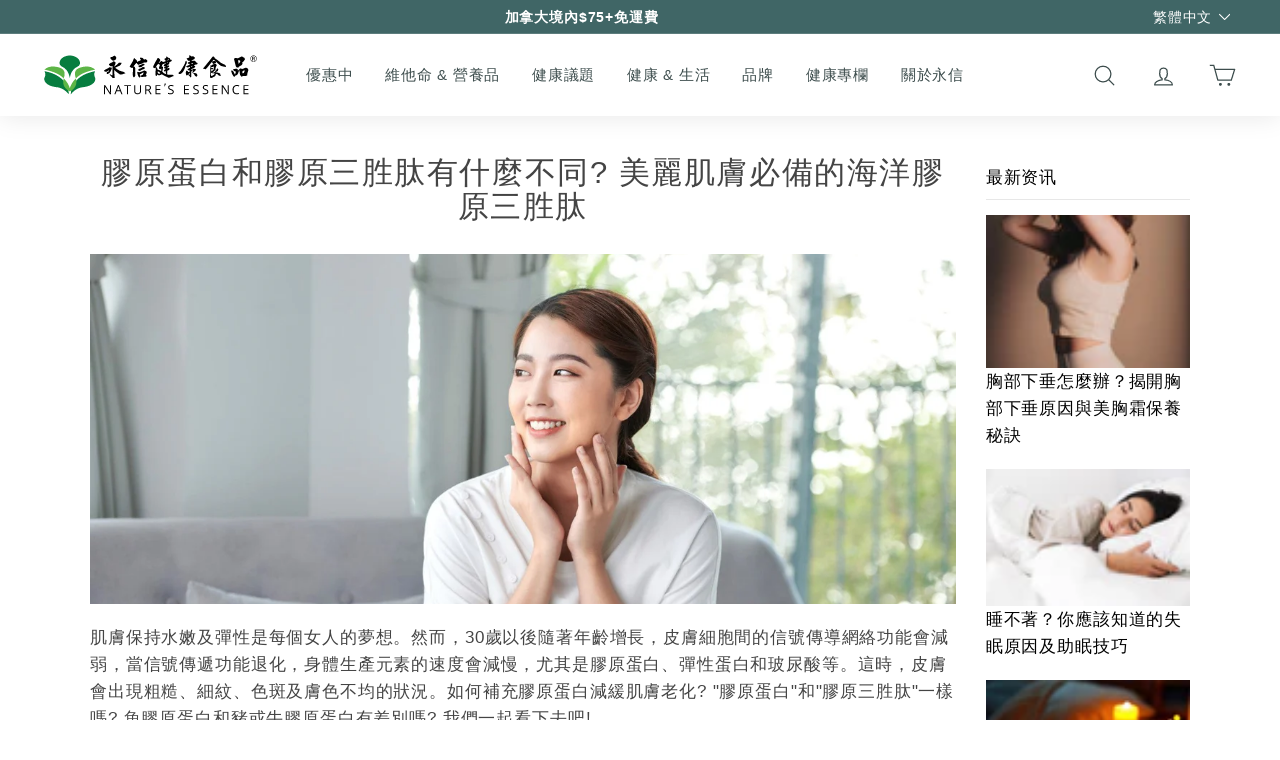

--- FILE ---
content_type: text/html; charset=UTF-8
request_url: https://relatedproductblog.zestardshop.com/get_store_encrypt_id?shop=natures-essence-health.myshopify.com
body_size: 82
content:
zeC9CYtSkZ68A

--- FILE ---
content_type: text/html; charset=UTF-8
request_url: https://relatedproductblog.zestardshop.com/get_store_encrypt_id?shop=natures-essence-health.myshopify.com
body_size: -230
content:
zeC9CYtSkZ68A

--- FILE ---
content_type: text/html; charset=UTF-8
request_url: https://relatedproductblog.zestardshop.com/product_displays
body_size: 1282
content:
<input type="hidden" value="zeC9CYtSkZ68A" id="store_encrypt"/>
<input type="hidden" name="Graphql">
<input type="hidden" value="1" id="app_status" />
<input type="hidden" value="4" id="number_of_products_per_row"/>
<input type="hidden" value="3" id="slider_type"/>
<h3 class="product_page_title">相關產品</h3>
<input type="hidden" value="0" id="isError">  

<div id="full-width-listId" class="full-width-list">
                    <div class="zest-item item v3" style="width: calc(100% / ' . $number_of_products_per_row . ');">
            <input type="hidden" value="Grandhealth Marine Collagen Tripeptide II" class="product_selector" data-id="8242452988136"/>
            <input type="hidden" value="Grand Health" class="product_vendor" data-id="8242452988136"/>
            <input type="hidden" value="68.00" class="product_details" data-id="8242452988136"/>

            <a class="blog-thumb-img" href="/products/marine-collagen-tripeptide-ii-30pks" title=""><img src="https://cdn.shopify.com/s/files/1/0637/7635/8632/files/marinecollagentriprptide.png?v=1734723781" class="img-responsive"></a>

            <div class="caption">
                <h4 itemprop="headline" class="product_title_target_8242452988136"><a href="/products/marine-collagen-tripeptide-ii-30pks" rel="bookmark">Grandhealth Marine Collagen Tripeptide II</a></h4>
                                <div itemprop="text" class="zproduct-price" data-id="44551232061672" >$ 68.00</div>
                                
                <!-- <p itemprop="text" class="zproduct-desc">Grandhealth   Marine Collagen Tripeptide II is a s   </p> -->
                            </div>
        </div>
                    <div class="zest-item item v3" style="width: calc(100% / ' . $number_of_products_per_row . ');">
            <input type="hidden" value="Organic Goji Berries" class="product_selector" data-id="7728319430888"/>
            <input type="hidden" value="Organic Traditions" class="product_vendor" data-id="7728319430888"/>
            <input type="hidden" value="27.60" class="product_details" data-id="7728319430888"/>

            <a class="blog-thumb-img" href="/products/organic-goji-berries-1" title=""><img src="https://cdn.shopify.com/s/files/1/0637/7635/8632/files/GojiBerries_454g_CA_Front_3D_WEB_2.webp?v=1734724237" class="img-responsive"></a>

            <div class="caption">
                <h4 itemprop="headline" class="product_title_target_7728319430888"><a href="/products/organic-goji-berries-1" rel="bookmark">Organic Goji Berries</a></h4>
                                <div itemprop="text" class="zproduct-price" data-id="42991011889384" >$ 27.60</div>
                                
                <!-- <p itemprop="text" class="zproduct-desc"> Goji berries  also known as wolfberries  are one    </p> -->
                            </div>
        </div>
                    <div class="zest-item item v3" style="width: calc(100% / ' . $number_of_products_per_row . ');">
            <input type="hidden" value="Platinum Naturals Prenatal EasyCal Calcium" class="product_selector" data-id="7728303440104"/>
            <input type="hidden" value="Platinum Naturals" class="product_vendor" data-id="7728303440104"/>
            <input type="hidden" value="29.96" class="product_details" data-id="7728303440104"/>

            <a class="blog-thumb-img" href="/products/prenatal-calcium" title=""><img src="https://cdn.shopify.com/s/files/1/0637/7635/8632/files/PrenatalEasyCalCalcium-120-606-shadow.png?v=1734724307" class="img-responsive"></a>

            <div class="caption">
                <h4 itemprop="headline" class="product_title_target_7728303440104"><a href="/products/prenatal-calcium" rel="bookmark">Platinum Naturals Prenatal EasyCal Calcium</a></h4>
                                <div itemprop="text" class="zproduct-price" data-id="42990956314856" >$ 29.96</div>
                                
                <!-- <p itemprop="text" class="zproduct-desc">Key Ingredients    Calcium  high concentrations of   </p> -->
                            </div>
        </div>
                    <div class="zest-item item v3" style="width: calc(100% / ' . $number_of_products_per_row . ');">
            <input type="hidden" value="Women&#039;s 50+ Multivitamin &amp; Mineral" class="product_selector" data-id="7728311992552"/>
            <input type="hidden" value="Whole Earth &amp; Sea" class="product_vendor" data-id="7728311992552"/>
            <input type="hidden" value="35.50" class="product_details" data-id="7728311992552"/>

            <a class="blog-thumb-img" href="/products/womens-50-multivitamin" title=""><img src="https://cdn.shopify.com/s/files/1/0637/7635/8632/products/womens50_60a.jpg?v=1734724272" class="img-responsive"></a>

            <div class="caption">
                <h4 itemprop="headline" class="product_title_target_7728311992552"><a href="/products/womens-50-multivitamin" rel="bookmark">Women&#039;s 50+ Multivitamin &amp; Mineral</a></h4>
                                <div itemprop="text" class="zproduct-price" data-id="42990979186920" >$ 35.50</div>
                                
                <!-- <p itemprop="text" class="zproduct-desc">Features of Women s 50  Multivitamin  amp  Mineral   </p> -->
                            </div>
        </div>
    </div>
<style>
      body .related-products-blogs-wrapper .zest-item img {
    height: auto;
}
</style>
<script>
$(document).on('click', '.addToVariant', function() {
        const variantId = $(this).data('id');
        
        let formData = {
            'items': [{
                'id': variantId,
                'quantity': 1
            }]
        };
        fetch(window.Shopify.routes.root + 'cart/add.js', {
                method: 'POST',
                headers: {
                    'Content-Type': 'application/json'
                },
                body: JSON.stringify(formData)
            })
            .then(response => response.json())
            .then(data => {
                window.location.href = window.Shopify.routes.root + 'cart';
                console.log('Success:', data);
            })
            .catch((error) => {
                console.error('Error:', error);
            });
    });
    </script>

--- FILE ---
content_type: text/html; charset=UTF-8
request_url: https://relatedproductblog.zestardshop.com/blogs_in_blog_displays
body_size: 1408
content:
<input type="hidden" value="zeC9CYtSkZ68A" id="store_encrypt"/>
<input type="hidden" value="1" id="app_status" />
<input type="hidden" value="4" id="number_of_blogs_in_blog"/>
<input type="hidden" value="3" id="slider_type"/>
<h3 class="product_page_title">相關文章</h3>
<input type="hidden" value="0" id="isError">  
<div id="full-width-listId" class="full-width-list">
                    <div class="zest-item item v38">
            <input type="hidden" value="OPC&amp;#33889;&amp;#33796;&amp;#31869;&amp;#26159;&amp;#20160;&amp;#40636;? &amp;#24517;&amp;#20633;&amp;#25239;&amp;#27687;&amp;#21270;&amp;#20445;&amp;#20581;&amp;#21697;&amp;#65292;3&amp;#22823;&amp;#20445;&amp;#39178;&amp;#21151;&amp;#25928;&amp;#35703;&amp;#33178;!" class="blog_selector" data-id="589922402536"/>
            <input type="hidden" value="OPC葡萄籽是什麼? 必備抗氧化保健品，..."/>

            <a class="blog-thumb-img" href="/blogs/health/protect-your-skin-against-uv-rays" title=""><img src="https://cdn.shopify.com/s/files/1/0637/7635/8632/articles/ecef62e85b4e85ed364b4f0bfcbc7978_a3c9fd95-e302-480f-b761-d26490c4d259.png?v=1743523199" class="img-responsive"></a>

            <div class="caption">
                
                <h4 itemprop="headline" class="blog_title_target_589922402536">
                    <a href="/blogs/health/protect-your-skin-against-uv-rays" rel="bookmark">
                                                OPC葡萄籽是什麼? 必備抗氧化保健品，...
                                            </a>
                </h4>
                
                <!-- <p itemprop="text" class="flex-text text-muted">&amp;nbsp;
&amp;nbsp;
&amp;#39340;&amp;#19978;&amp;#23601;&amp;#35201;&amp;#36914;&amp;#20837;&amp;#21021;&amp;#22799;&amp;#65292;&amp;#21487;&amp;#20197;&amp;#20139;&amp;#21463;&amp;#24190;&amp;#2013266240;...</p> -->
            </div>
        </div>
                    <div class="zest-item item v38">
            <input type="hidden" value="&amp;#24517;&amp;#21507;6&amp;#31278;&amp;#25239;&amp;#32769;&amp;#39135;&amp;#29289; &amp;#22899;&amp;#24615;&amp;#20581;&amp;#24247;&amp;#25239;&amp;#30332;&amp;#28814;&amp;#12289;&amp;#24179;&amp;#34913;&amp;#36032;&amp;#29246;&amp;#33945;" class="blog_selector" data-id="589921648872"/>
            <input type="hidden" value="必吃6種抗老食物 女性健康抗發炎、平..."/>

            <a class="blog-thumb-img" href="/blogs/health/7-foods-women-should-eat" title=""><img src="https://cdn.shopify.com/s/files/1/0637/7635/8632/articles/203646_10987458-998f-4532-ab3b-1083f1c40e9c.jpg?v=1757983068" class="img-responsive"></a>

            <div class="caption">
                
                <h4 itemprop="headline" class="blog_title_target_589921648872">
                    <a href="/blogs/health/7-foods-women-should-eat" rel="bookmark">
                                                必吃6種抗老食物 女性健康抗發炎、平...
                                            </a>
                </h4>
                
                <!-- <p itemprop="text" class="flex-text text-muted">&amp;nbsp;
&amp;#20439;&amp;#35441;&amp;#35498;&quot;&amp;#21507;&amp;#22909;&amp;#19981;&amp;#22914;&amp;#21507;&amp;#24039;&quot;&amp;#65292;&amp;#24744;&amp;#21507;&amp;#36914;&amp;#30340;&amp;#39135;...</p> -->
            </div>
        </div>
                    <div class="zest-item item v38">
            <input type="hidden" value="&amp;#22825;&amp;#28982;&amp;#25239;&amp;#32769;&amp;#21270;&amp;#35703;&amp;#33178;&amp;#25104;&amp;#20998;&amp;#25512;&amp;#34214;: &amp;#21365;&amp;#30967;&amp;#33026;&amp;#12289;&amp;#29627;&amp;#23615;&amp;#37240;&amp;#12289;&amp;#32173;&amp;#29983;&amp;#32032;E&amp;#21644;&amp;#26356;&amp;#22810;!" class="blog_selector" data-id="589921747176"/>
            <input type="hidden" value="天然抗老化護膚成分推薦: 卵磷脂、玻..."/>

            <a class="blog-thumb-img" href="/blogs/health/ingredients-to-look-for-in-anti-aging-skincare-products" title=""><img src="https://cdn.shopify.com/s/files/1/0637/7635/8632/articles/skincare_ad9a3502-e7d7-46be-a3b4-b3718fdeca84.jpg?v=1744907922" class="img-responsive"></a>

            <div class="caption">
                
                <h4 itemprop="headline" class="blog_title_target_589921747176">
                    <a href="/blogs/health/ingredients-to-look-for-in-anti-aging-skincare-products" rel="bookmark">
                                                天然抗老化護膚成分推薦: 卵磷脂、玻...
                                            </a>
                </h4>
                
                <!-- <p itemprop="text" class="flex-text text-muted">
{
  &quot;@context&quot;: &quot;https://schema.org&quot;,
  &quot;@type&quot;: ...</p> -->
            </div>
        </div>
                    <div class="zest-item item v38">
            <input type="hidden" value="&amp;#36229;&amp;#32026;&amp;#33683;&amp;#26524;-&amp;#39340;&amp;#22522;&amp;#33683; &amp;#35920;&amp;#23500;&amp;#33457;&amp;#38738;&amp;#32032;&amp;#30340;3&amp;#22823;&amp;#21151;&amp;#25928;" class="blog_selector" data-id="589922566376"/>
            <input type="hidden" value="超級莓果-馬基莓 豐富花青素的3大功&amp;#2013266325;..."/>

            <a class="blog-thumb-img" href="/blogs/health/super-maqui" title=""><img src="https://cdn.shopify.com/s/files/1/0637/7635/8632/articles/0aba0e3abb65ce5539e194bd58defc1d.png?v=1743523302" class="img-responsive"></a>

            <div class="caption">
                
                <h4 itemprop="headline" class="blog_title_target_589922566376">
                    <a href="/blogs/health/super-maqui" rel="bookmark">
                                                超級莓果-馬基莓 豐富花青素的3大功&amp;#2013266325;...
                                            </a>
                </h4>
                
                <!-- <p itemprop="text" class="flex-text text-muted">
{
  &quot;@context&quot;: &quot;https://schema.org&quot;,
  &quot;@type&quot;: ...</p> -->
            </div>
        </div>
    </div>
<style>
      body .related-products-blogs-wrapper .zest-item img {
    height: auto;
}
</style>

--- FILE ---
content_type: text/html; charset=UTF-8
request_url: https://geolocation-db.com/json/
body_size: 77
content:
{"country_code":"US","country_name":"United States","city":"Columbus","postal":"43215","latitude":39.9653,"longitude":-83.0235,"IPv4":"18.191.122.1","state":"Ohio"}

--- FILE ---
content_type: text/html; charset=UTF-8
request_url: https://geolocation-db.com/json/
body_size: 78
content:
{"country_code":"US","country_name":"United States","city":"Columbus","postal":"43215","latitude":39.9653,"longitude":-83.0235,"IPv4":"18.191.122.1","state":"Ohio"}

--- FILE ---
content_type: text/css
request_url: https://nehealth.ca/cdn/shop/t/22/assets/custom.css?v=64939528482662353251758896200
body_size: -268
content:
/** Shopify CDN: Minification failed

Line 62:0 Expected "}" to go with "{"

**/
.mobile-points-div {
  display:none; 
  text-align:center;
  font-size:14px;
  margin-bottom:10px;
}

#SiteHeader > div.site-header__element.site-header__element--top > div.page-width > div > div.header-item.header-item--navigation.text-center > ul > li:nth-child(1) > div > ul > li:nth-child(13) > a 
{  
  font-weight:bold !important;
  text-decoration: underline !important;
  color: #027b2b;
 
}



.grid-product__vendor,.disclosure-list__item,.product-single__vendor,.grid-product__price--current,.product__price,.product-single__sku,.js-qty__num { font-family: 'Open Sans';}

.footer-currency { text-align:center;color:#CEE4CD; }



.spr-badge { text-align:center; }

.spr-badge-starrating { color: rgb(255, 215, 0); }


#SiteHeader > div.site-header__element.site-header__element--top > div.page-width > div > div.header-item.header-item--navigation.text-center > ul > li.site-nav__item.site-nav__expanded-item.site-nav--has-dropdown.site-nav--is-megamenu > div > div > div > div > div:nth-child(2) > div > a { color: red;}



/* Banners */

#Slideshow-template--15863620960488__05eb66d2-62fb-45e4-b130-388a41c9ed42 > div > div > div.slideshow__slide.slideshow__slide--template--15863620960488__05eb66d2-62fb-45e4-b130-388a41c9ed42-hero-1.is-selected > div.hero__text-wrap > div > div > div > h2 > div > ul {
  font-size: var(--typeBaseSize);
  color:#EE7735;
}
#Slideshow-template--15863620960488__05eb66d2-62fb-45e4-b130-388a41c9ed42 > div > div > div.slideshow__slide.slideshow__slide--template--15863620960488__05eb66d2-62fb-45e4-b130-388a41c9ed42-hero-1.is-selected > div.hero__text-wrap > div > div > div > h2 > div > ul {
 > li {
  margin-bottom: 15px;
}

.hero__text-shadow{text-shadow:none;}
  

  
   #Slideshow-template--15863620960488__05eb66d2-62fb-45e4-b130-388a41c9ed42>div>div>div.slideshow__slide.slideshow__slide--template--15863620960488__05eb66d2-62fb-45e4-b130-388a41c9ed42-hero-1.is-selected>div.hero__text-wrap>div>div>div{color:#EE7735;}


  #Slideshow-template--15863620960488__05eb66d2-62fb-45e4-b130-388a41c9ed42 > div > div > div.slideshow__slide.slideshow__slide--template--15863620960488__05eb66d2-62fb-45e4-b130-388a41c9ed42-hero-1.is-selected > div.hero__text-wrap > div > div > div > div > div {

    color:#EE7735;

  }



--- FILE ---
content_type: application/javascript; charset=utf-8
request_url: https://cdn-widgetsrepository.yotpo.com/v1/loader/efdTHEcBz2u9SCzhw56PISMO4QCvRIbGZpmlfJYR?languageCode=zh-TW
body_size: 12746
content:

if (typeof (window) !== 'undefined' && window.performance && window.performance.mark) {
  window.performance.mark('yotpo:loader:loaded');
}
var yotpoWidgetsContainer = yotpoWidgetsContainer || { guids: {} };
(function(){
    var guid = "efdTHEcBz2u9SCzhw56PISMO4QCvRIbGZpmlfJYR";
    var loader = {
        loadDep: function (link, onLoad, strategy) {
            var script = document.createElement('script');
            script.onload = onLoad || function(){};
            script.src = link;
            if (strategy === 'defer') {
                script.defer = true;
            } else if (strategy === 'async') {
                script.async = true;
            }
            script.setAttribute("type", "text/javascript");
            script.setAttribute("charset", "utf-8");
            document.head.appendChild(script);
        },
        config: {
            data: {
                guid: guid
            },
            widgets: {
            
                "668382": {
                    instanceId: "668382",
                    instanceVersionId: "465946719",
                    templateAssetUrl: "https://cdn-widgetsrepository.yotpo.com/widget-assets/widget-reviews-carousel/app.v0.7.3-7475.js",
                    cssOverrideAssetUrl: "",
                    customizationCssUrl: "",
                    customizations: {
                      "load-font-customizations": "view-primary-font, view-secondary-font",
                      "rc-auto-slide": true,
                      "rc-header-alignment": "center",
                      "rc-headline-text": "Reviews From Real Customers",
                      "rc-hide-yotpo-branding": "true",
                      "rc-num-of-reviews": "9",
                      "rc-reviews-type": "both",
                      "rc-seo-link-color": "rgba(255,255,255,1)",
                      "rc-seo-link-text": "See all reviews",
                      "rc-seo-link-url": "www.example.com",
                      "rc-show-date": true,
                      "rc-show-header": true,
                      "rc-show-product-image": true,
                      "rc-show-seo-link": "false",
                      "rc-show-slider-arrow": true,
                      "rc-show-star-rating": true,
                      "rc-slide-speed": "medium",
                      "view-background-color": "transparent",
                      "view-primary-color": "rgba(0,3,3,1)",
                      "view-primary-font": "Nunito Sans@700|https://cdn-widgetsrepository.yotpo.com/web-fonts/css/nunito_sans/v1/nunito_sans_700.css",
                      "view-secondary-font": "Nunito Sans@400|https://cdn-widgetsrepository.yotpo.com/web-fonts/css/nunito_sans/v1/nunito_sans_400.css",
                      "view-stars-color": "#FFD700",
                      "view-text-color": "#444444"
                    },
                    staticContent: {
                      "feature_filter_by_country": "disabled",
                      "feature_media_gallery_add_to_cart": "disabled",
                      "feature_media_gallery_upload_photos": "disabled",
                      "feature_media_gallery_upload_videos": "disabled",
                      "feature_reviews_bottom_line_syndication": "disabled",
                      "feature_reviews_css_editor": "disabled",
                      "feature_reviews_custom_questions": "disabled",
                      "feature_reviews_filter_by_media": "disabled",
                      "feature_reviews_filter_by_smart_topics": "disabled",
                      "feature_reviews_filter_by_star_rating": "disabled",
                      "feature_reviews_grouped_products": "enabled",
                      "feature_reviews_incentivized_badge": "enabled",
                      "feature_reviews_order_metadata": "disabled",
                      "feature_reviews_photos_and_videos": "enabled",
                      "feature_reviews_search": "disabled",
                      "feature_reviews_smart_sorting": "disabled",
                      "feature_reviews_sorting": "enabled",
                      "feature_reviews_star_distribution": "enabled",
                      "feature_reviews_summary": "disabled",
                      "feature_reviews_summary_filter": "disabled",
                      "feature_reviews_syndication": "disabled",
                      "feature_reviews_video_support_settings_ks": "djJ8NTc1MjgyMnxzLdbEC4ZMd9bjzEk3PivpDckCH-tMB4Fm2D2ykttweGZJ8BdbJeldZXy3MWLMsNV-ARbTDRoIQLO-XwEp2Q9B",
                      "feature_reviews_video_support_settings_metadata_profile_id": "22411992",
                      "feature_reviews_video_support_settings_partner_id": "5752822",
                      "feature_reviews_white_label": "enabled",
                      "feature_reviews_widget_v3_settings_enabled_by_onboarding": "true",
                      "feature_terms_and_conditions": "disabled"
                    },
                    className: "ReviewsCarousel",
                    dependencyGroupId: null
                },
            
                "628351": {
                    instanceId: "628351",
                    instanceVersionId: "482068186",
                    templateAssetUrl: "https://cdn-widgetsrepository.yotpo.com/widget-assets/widget-reviews-star-ratings/app.v0.28.1-7469.js",
                    cssOverrideAssetUrl: "",
                    customizationCssUrl: "",
                    customizations: {
                      "add-review-enable": false,
                      "average-score-rating": "{{reviews_count}} 則評論中獲得 {{average_score}} 顆星（滿分5顆星）",
                      "bottom-line-enable-category": false,
                      "bottom-line-enable-product": true,
                      "bottom-line-show-text": true,
                      "bottom-line-text": "評論",
                      "bottom-line-text-category": "{{reviews_count}} 評論",
                      "bottom-line-text-product": "{{reviews_count}} 評論",
                      "bottom_line_syndication_settings_text": "({{syndicated_reviews_count}} 用其他語言)",
                      "bottom_line_syndication_settings_text-one-language-review": "(1條其他語言的評論)",
                      "empty-state-enable": true,
                      "jump-to-reviews-label": "{{reviews_count}} 則評論中獲得 {{average_score}} 顆星（滿分5顆星）。跳到評論。",
                      "language-code": "zh-tw",
                      "load-font-customizations": "view-primary-font, view-secondary-font",
                      "open-summary-reviews-label": "{{reviews_count}} 則評論中獲得 {{average_score}} 顆星（滿分5顆星）。摘要評論。",
                      "primary-font-name-and-url": "Montserrat@600|https://cdn-widgetsrepository.yotpo.com/web-fonts/css/montserrat/v1/montserrat_600.css",
                      "primary-font-size": "14",
                      "rating-score-enable-category": true,
                      "rating-score-enable-product": false,
                      "rtl": false,
                      "screen-a-header-text": "Hello Live Widget!",
                      "scroll-main-widget-enable": true,
                      "star-rating-highly-rated-topics-text": "客戶高度評價：",
                      "star-rating-reviews-summary-enable": true,
                      "summary-link-text": "查看評論摘要",
                      "summary-show-link-icon": true,
                      "view-alignment-category": "left",
                      "view-alignment-product": "left",
                      "view-preview-catalog-page-html-container": "\u003cdiv class=\"yotpo-demo-store\"\u003e\n    \u003cdiv class=\"yotpo-demo-address-wrapper\"\u003e\n        \u003cdiv class=\"yotpo-demo-top-bar\"\u003e\n            \u003cdiv class=\"yotpo-demo-address-icons\"\u003e\n                \u003csvg class=\"yotpo-demo-address-icon\" width=\"7\" height=\"7\" viewBox=\"0 0 7 7\" fill=\"none\"\n                     xmlns=\"http://www.w3.org/2000/svg\"\n                \u003e\n                    \u003ccircle cx=\"3.5\" cy=\"3.5\" r=\"3.5\" fill=\"#A4A4A4\"/\u003e\n                \u003c/svg\u003e\n                \u003csvg class=\"yotpo-demo-address-icon\" width=\"7\" height=\"7\" viewBox=\"0 0 7 7\" fill=\"none\"\n                     xmlns=\"http://www.w3.org/2000/svg\"\n                \u003e\n                    \u003ccircle cx=\"3.5\" cy=\"3.5\" r=\"3.5\" fill=\"#A4A4A4\"/\u003e\n                \u003c/svg\u003e\n                \u003csvg class=\"yotpo-demo-address-icon\" width=\"7\" height=\"7\" viewBox=\"0 0 7 7\" fill=\"none\"\n                     xmlns=\"http://www.w3.org/2000/svg\"\n                \u003e\n                    \u003ccircle cx=\"3.5\" cy=\"3.5\" r=\"3.5\" fill=\"#A4A4A4\"/\u003e\n                \u003c/svg\u003e\n            \u003c/div\u003e\n            \u003cdiv class=\"yotpo-demo-address-container\"\u003e\n                storename.com\n            \u003c/div\u003e\n        \u003c/div\u003e\n        \u003cdiv class=\"yotpo-demo-store-logo\"\u003e\n            \u003cdiv class=\"yotpo-demo-store-text\"\u003e\n                STORE LOGO\n            \u003c/div\u003e\n            \u003cdiv class=\"yotpo-demo-product-shopping-bag\"\u003e\n                \u003csvg width=\"16\" height=\"18\" viewBox=\"0 0 16 18\" fill=\"none\"\n                     xmlns=\"http://www.w3.org/2000/svg\"\n                \u003e\n                    \u003cpath\n                            d=\"M3.36842 6V4.28571C3.36842 3.14907 3.81203 2.05898 4.60166 1.25526C5.39128 0.451529 6.46225 0 7.57895 0C8.69565 0 9.76661 0.451529 10.5562 1.25526C11.3459 2.05898 11.7895 3.14907 11.7895 4.28571V6H14.3158C14.5391 6 14.7533 6.09031 14.9112 6.25105C15.0692 6.4118 15.1579 6.62981 15.1579 6.85714V17.1429C15.1579 17.3702 15.0692 17.5882 14.9112 17.7489C14.7533 17.9097 14.5391 18 14.3158 18H0.842105C0.618765 18 0.404572 17.9097 0.246647 17.7489C0.0887215 17.5882 0 17.3702 0 17.1429V6.85714C0 6.62981 0.0887215 6.4118 0.246647 6.25105C0.404572 6.09031 0.618765 6 0.842105 6H3.36842ZM3.36842 7.71429H1.68421V16.2857H13.4737V7.71429H11.7895V9.42857H10.1053V7.71429H5.05263V9.42857H3.36842V7.71429ZM5.05263 6H10.1053V4.28571C10.1053 3.60373 9.8391 2.94968 9.36532 2.46744C8.89155 1.9852 8.24897 1.71429 7.57895 1.71429C6.90893 1.71429 6.26635 1.9852 5.79257 2.46744C5.3188 2.94968 5.05263 3.60373 5.05263 4.28571V6Z\"\n                            fill=\"white\"\n                    /\u003e\n                \u003c/svg\u003e\n            \u003c/div\u003e\n        \u003c/div\u003e\n    \u003c/div\u003e\n    \u003cdiv class=\"yotpo-demo-product-page\"\u003e\n        \u003cdiv class=\"yotpo-product-catalog-wrapper\"\u003e\n                    \u003cdiv class=\"yotpo-demo-product-image\"\u003e\n            \u003cimg class=\"yotpo-demo-product-image-desktop\"\n                 src=\"https://cdn-widgetsrepository.yotpo.com/widget-assets/ReviewsStarRatingsWidget/assets/sr_glasses_1.webp\"/\u003e\n   \u003cdiv class=\"yotpo-demo-product-image-mobile\"\u003e\n       \u003c/div\u003e\n      \u003cimg class=\"yotpo-demo-product-image-mobile\"\n                 src=\"https://cdn-widgetsrepository.yotpo.com/widget-assets/ReviewsStarRatingsWidget/assets/sr_glasses_1.webp\"/\u003e\n        \u003c/div\u003e\n        \u003cdiv class=\"yotpo-demo-product-data\"\u003e\n            \u003cdiv class=\"yotpo-demo-product-title\"\u003e\n                \u003cdiv class=\"yotpo-demo-product-name\"\u003eProduct name\u003c/div\u003e\n            \u003c/div\u003e\n            \u003cdiv class=\"yotpo-demo-star-rating widget-placeholder-container\"\u003e\n            \u003c/div\u003e\n            \u003cdiv class=\"yotpo-add-to-cart\"\u003e Add to cart\u003c/div\u003e\n        \u003c/div\u003e\n        \u003c/div\u003e\n        \u003cdiv class=\"yotpo-product-catalog-wrapper\"\u003e\n                    \u003cdiv class=\"yotpo-demo-product-image\"\u003e\n            \u003cimg class=\"yotpo-demo-product-image-desktop\"\n                 src=\"https://cdn-widgetsrepository.yotpo.com/widget-assets/ReviewsStarRatingsWidget/assets/sr_glasses_2.webp\"/\u003e\n   \u003cdiv class=\"yotpo-demo-product-image-mobile\"\u003e\n       \u003c/div\u003e\n      \u003cimg class=\"yotpo-demo-product-image-mobile\"\n                 src=\"https://cdn-widgetsrepository.yotpo.com/widget-assets/ReviewsStarRatingsWidget/assets/sr_glasses_2.webp\"/\u003e\n        \u003c/div\u003e\n        \u003cdiv class=\"yotpo-demo-product-data\"\u003e\n            \u003cdiv class=\"yotpo-demo-product-title\"\u003e\n                \u003cdiv class=\"yotpo-demo-product-name\"\u003eProduct name\u003c/div\u003e\n            \u003c/div\u003e\n            \u003cdiv class=\"yotpo-demo-star-rating widget-placeholder-container\"\u003e\n            \u003c/div\u003e\n            \u003cdiv class=\"yotpo-add-to-cart\"\u003e Add to cart\u003c/div\u003e\n        \u003c/div\u003e\n        \u003c/div\u003e\n        \u003cdiv class=\"yotpo-product-catalog-wrapper\"\u003e\n                    \u003cdiv class=\"yotpo-demo-product-image\"\u003e\n            \u003cimg class=\"yotpo-demo-product-image-desktop\"\n                 src=\"https://cdn-widgetsrepository.yotpo.com/widget-assets/ReviewsStarRatingsWidget/assets/sr_glasses_3.webp\"/\u003e\n   \u003cdiv class=\"yotpo-demo-product-image-mobile\"\u003e\n       \u003c/div\u003e\n      \u003cimg class=\"yotpo-demo-product-image-mobile\"\n                 src=\"https://cdn-widgetsrepository.yotpo.com/widget-assets/ReviewsStarRatingsWidget/assets/sr_glasses_3.webp\"/\u003e\n        \u003c/div\u003e\n        \u003cdiv class=\"yotpo-demo-product-data\"\u003e\n            \u003cdiv class=\"yotpo-demo-product-title\"\u003e\n                \u003cdiv class=\"yotpo-demo-product-name\"\u003eProduct name\u003c/div\u003e\n            \u003c/div\u003e\n            \u003cdiv class=\"yotpo-demo-star-rating widget-placeholder-container\"\u003e\n            \u003c/div\u003e\n            \u003cdiv class=\"yotpo-add-to-cart\"\u003e Add to cart\u003c/div\u003e\n        \u003c/div\u003e\n        \u003c/div\u003e\n    \u003c/div\u003e\n\u003c/div\u003e",
                      "view-preview-catalog-page-style": ".yotpo-demo-store {\n    display: flex;\n    flex-direction: column;\n    font-family: 'Nunito Sans';\n    min-height: 550px;\n    max-width: 1250px;\n}\n\n.yotpo-demo-address-wrapper {\n    display: flex;\n    flex-direction: column;\n    width: 100%;\n    background-color: #f4f4f4;\n}\n\n.yotpo-demo-top-bar {\n    display: flex;\n    height: 28px;\n}\n\n.yotpo-demo-address-icons {\n    align-self: center;\n    white-space: nowrap;\n    margin-left:8px;\n    margin-right:8px;\n}\n\n.yotpo-demo-address-icon {\n    cursor: pointer;\n}\n\n.yotpo-demo-address-container {\n    color:#848484;\n    align-self: center;\n    background-color: #FFFFFF;\n    width: 95%;\n    height: 65%;\n    border-radius: 5px;\n    margin: 6px;\n    padding-left: 5px;\n    text-align: start;\n    font-size: 10px;\n    line-height: 20px;\n}\n\n.yotpo-demo-store-logo {\n    display: flex;\n    justify-content: space-between;\n    align-items: center;\n    background-color: #D6D6D6;\n    color: #FFFFFF;\n    width: 100%;\n    height: 50px;\n}\n\n.yotpo-demo-store-text {\n    line-height: 23px;\n    margin-left: 19px;\n}\n\n.yotpo-demo-product-shopping-bag {\n    display: flex;\n    margin-right: 16px;\n    cursor: pointer;\n}\n\n.yotpo-demo-product-page {\n    display: flex;\n    flex-direction: row;\n    align-self: center;\n    margin-top: 30px;\n}\n\n.yotpo-demo-product-image {\n    opacity: 0.5;\n}\n\n.yotpo-product-catalog-wrapper {\n    display: flex;\n    flex-direction: column;\n    align-items: baseline;\n    width: 346px;\n}\n\n.yotpo-demo-product-image-desktop{\n    width:290px;\n    height:300px;\n}\n\n.yotpo-demo-product-image-mobile {\n    display: none;\n    min-height:135px\n}\n\n.yotpo-demo-product-data {\n    display: flex;\n    flex-direction: column;\n    margin-left: 26px;\n    margin-top: 20px;\n width: 83%;\n}\n\n .is-mobile .yotpo-demo-product-data.mobile {\n    display: none;\n}\n\n.yotpo-demo-product-title {\n    display: flex;\n    justify-content: space-between;\n    margin-bottom: 14px;\n    opacity: 0.5;\n    text-align: start;\n    \n}\n\n.yotpo-demo-product-name {\n    font-weight: 700;\n    font-size: 25px;\n    line-height: 22px;\n    color: #2C2C2C;\n    text-align: start;\n    opacity: 0.5;\n    font-family: 'Nunito Sans';\n}\n\n\n.yotpo-demo-star-rating {\n    margin-bottom: 15px;\n}\n\n.yotpo-add-to-cart {\n    width: 75px;\n    height: 20px;\n    border: 1px solid #B4B4B4;\n    font-family: 'Nunito Sans';\n    font-style: normal;\n    font-weight: 700;\n    font-size: 11px;\n    line-height: 125.9%;\n    text-align: center;\n    color: #B4B4B4;\n    padding: 8px;\n    flex-basis: max-content;\n}\n\n.is-mobile .yotpo-demo-store {\n    width: 353px;\n    height: 600px;\n}\n\n.is-mobile .yotpo-demo-address-icons {\n    width: 9%;\n}\n\n.is-mobile .yotpo-demo-product-shopping-bag {\n    margin-right: 16px;\n}\n\n.is-mobile .yotpo-product-catalog-wrapper {\n    display: flex;\n    flex-direction: column;\n    align-items: center;\n    width: 346px;\n}\n\n.is-mobile .yotpo-demo-product-page {\n    flex-direction: column;\n    align-items: center;\n}\n\n.is-mobile .yotpo-demo-product-image {\n    margin-bottom: 23px;\n}\n\n.is-mobile .yotpo-demo-product-image-desktop {\n    display: none;\n}\n\n.is-mobile .yotpo-demo-product-image-mobile {\n    width: 250px;\n    display: unset;\n}\n\n.is-mobile .yotpo-demo-product-data {\n    width: 80%;\n    margin-left:0px\n}\n\n.is-mobile .yotpo-demo-product-title {\n    justify-content: space-between;\n}\n\n.is-mobile .yotpo-demo-star-rating {\n    align-self: start;\n}\n\n.is-mobile .yotpo-demo-product-info {\n    width: 85%;\n}\n\n.is-mobile .yotpo-demo-add-to-bag-btn {\n    width: 188px;\n    opacity: 0.5;\n}",
                      "view-preview-html-container": "\u003cdiv class=\"yotpo-demo-store\"\u003e\n    \u003cdiv class=\"yotpo-demo-address-wrapper\"\u003e\n        \u003cdiv class=\"yotpo-demo-top-bar\"\u003e\n            \u003cdiv class=\"yotpo-demo-address-icons\"\u003e\n                \u003csvg class=\"yotpo-demo-address-icon\" width=\"7\" height=\"7\" viewBox=\"0 0 7 7\" fill=\"none\"\n                     xmlns=\"http://www.w3.org/2000/svg\"\n                \u003e\n                    \u003ccircle cx=\"3.5\" cy=\"3.5\" r=\"3.5\" fill=\"#A4A4A4\"/\u003e\n                \u003c/svg\u003e\n                \u003csvg class=\"yotpo-demo-address-icon\" width=\"7\" height=\"7\" viewBox=\"0 0 7 7\" fill=\"none\"\n                     xmlns=\"http://www.w3.org/2000/svg\"\n                \u003e\n                    \u003ccircle cx=\"3.5\" cy=\"3.5\" r=\"3.5\" fill=\"#A4A4A4\"/\u003e\n                \u003c/svg\u003e\n                \u003csvg class=\"yotpo-demo-address-icon\" width=\"7\" height=\"7\" viewBox=\"0 0 7 7\" fill=\"none\"\n                     xmlns=\"http://www.w3.org/2000/svg\"\n                \u003e\n                    \u003ccircle cx=\"3.5\" cy=\"3.5\" r=\"3.5\" fill=\"#A4A4A4\"/\u003e\n                \u003c/svg\u003e\n            \u003c/div\u003e\n            \u003cdiv class=\"yotpo-demo-address-container\"\u003e\n                storename.com\n            \u003c/div\u003e\n        \u003c/div\u003e\n        \u003cdiv class=\"yotpo-demo-store-logo\"\u003e\n            \u003cdiv class=\"yotpo-demo-store-text\"\u003e\n                STORE LOGO\n            \u003c/div\u003e\n            \u003cdiv class=\"yotpo-demo-product-shopping-bag\"\u003e\n                \u003csvg width=\"16\" height=\"18\" viewBox=\"0 0 16 18\" fill=\"none\"\n                     xmlns=\"http://www.w3.org/2000/svg\"\n                \u003e\n                    \u003cpath\n                            d=\"M3.36842 6V4.28571C3.36842 3.14907 3.81203 2.05898 4.60166 1.25526C5.39128 0.451529 6.46225 0 7.57895 0C8.69565 0 9.76661 0.451529 10.5562 1.25526C11.3459 2.05898 11.7895 3.14907 11.7895 4.28571V6H14.3158C14.5391 6 14.7533 6.09031 14.9112 6.25105C15.0692 6.4118 15.1579 6.62981 15.1579 6.85714V17.1429C15.1579 17.3702 15.0692 17.5882 14.9112 17.7489C14.7533 17.9097 14.5391 18 14.3158 18H0.842105C0.618765 18 0.404572 17.9097 0.246647 17.7489C0.0887215 17.5882 0 17.3702 0 17.1429V6.85714C0 6.62981 0.0887215 6.4118 0.246647 6.25105C0.404572 6.09031 0.618765 6 0.842105 6H3.36842ZM3.36842 7.71429H1.68421V16.2857H13.4737V7.71429H11.7895V9.42857H10.1053V7.71429H5.05263V9.42857H3.36842V7.71429ZM5.05263 6H10.1053V4.28571C10.1053 3.60373 9.8391 2.94968 9.36532 2.46744C8.89155 1.9852 8.24897 1.71429 7.57895 1.71429C6.90893 1.71429 6.26635 1.9852 5.79257 2.46744C5.3188 2.94968 5.05263 3.60373 5.05263 4.28571V6Z\"\n                            fill=\"white\"\n                    /\u003e\n                \u003c/svg\u003e\n            \u003c/div\u003e\n        \u003c/div\u003e\n    \u003c/div\u003e\n    \u003cdiv class=\"yotpo-demo-product-page\"\u003e\n        \u003cdiv class=\"yotpo-demo-product-image\"\u003e\n            \u003cimg class=\"yotpo-demo-product-image-desktop\"\n                 src=\"https://cdn-widgetsrepository.yotpo.com/widget-assets/ReviewsStarRatingsWidget/assets/glasses-image-desktop.webp\"/\u003e\n   \u003cdiv class=\"yotpo-demo-product-image-mobile\"\u003e\n       \u003c/div\u003e\n      \u003cimg class=\"yotpo-demo-product-image-mobile\"\n                 src=\"https://cdn-widgetsrepository.yotpo.com/widget-assets/ReviewsStarRatingsWidget/assets/glasses-image-mobile.webp\"/\u003e\n        \u003c/div\u003e\n        \u003cdiv class=\"yotpo-demo-product-data\"\u003e\n            \u003cdiv class=\"yotpo-demo-product-title\"\u003e\n                \u003cdiv class=\"yotpo-demo-product-name\"\u003eProduct name\u003c/div\u003e\n                \u003cdiv class=\"yotpo-demo-product-price\"\u003e$20\u003c/div\u003e\n            \u003c/div\u003e\n            \u003cdiv class=\"yotpo-demo-star-rating widget-placeholder-container\"\u003e\n            \u003c/div\u003e\n            \u003cdiv class=\"yotpo-demo-product-info\"\u003e\n                This is a short product description paragraph. It gives a bit more information\nabout the product’s features and benefits.\n            \u003c/div\u003e\n            \u003cdiv class=\"yotpo-demo-product-more-info\"\u003e\n                more text\n            \u003c/div\u003e\n            \u003cdiv class=\"yotpo-demo-product-buttons\"\u003e\n                \u003cdiv class=\"yotpo-demo-quantity-btn\"\u003e\n                    \u003cdiv\u003e-\u003c/div\u003e\n                    \u003cdiv\u003e1\u003c/div\u003e\n                    \u003cdiv\u003e+\u003c/div\u003e\n                \u003c/div\u003e\n                \u003cdiv class=\"yotpo-demo-add-to-bag-btn\"\u003e\n                    ADD TO BAG\n                \u003c/div\u003e\n            \u003c/div\u003e\n        \u003c/div\u003e\n    \u003c/div\u003e\n\u003c/div\u003e",
                      "view-preview-style": ".yotpo-demo-store {\n    display: flex;\n    flex-direction: column;\n    font-family: 'Nunito Sans';\n    min-height: 550px;\n    max-width: 1250px;\n}\n\n.yotpo-demo-address-wrapper {\n    display: flex;\n    flex-direction: column;\n    width: 100%;\n    background-color: #f4f4f4;\n}\n\n.yotpo-demo-top-bar {\n    display: flex;\n    height: 28px;\n}\n\n.yotpo-demo-address-icons {\n    align-self: center;\n    white-space: nowrap;\n    margin-left:8px;\n    margin-right:8px;\n}\n\n.yotpo-demo-address-icon {\n    cursor: pointer;\n}\n\n.yotpo-demo-address-container {\n    color:#848484;\n    align-self: center;\n    background-color: #FFFFFF;\n    width: 95%;\n    height: 65%;\n    border-radius: 5px;\n    margin: 6px;\n    padding-left: 5px;\n    text-align: start;\n    font-size: 10px;\n    line-height: 20px;\n}\n\n.yotpo-demo-store-logo {\n    display: flex;\n    justify-content: space-between;\n    align-items: center;\n    background-color: #D6D6D6;\n    color: #FFFFFF;\n    width: 100%;\n    height: 50px;\n}\n\n.yotpo-demo-store-text {\n    line-height: 23px;\n    margin-left: 19px;\n}\n\n.yotpo-demo-product-shopping-bag {\n    display: flex;\n    margin-right: 16px;\n    cursor: pointer;\n}\n\n.yotpo-demo-product-page {\n    display: flex;\n    flex-direction: row;\n    align-self: center;\n    margin-top: 45px;\n}\n\n.yotpo-demo-product-image {\n    opacity: 0.5;\n    margin-right: 14px;\n    min-width: 200px;\n}\n\n.yotpo-demo-product-image-desktop{\n    width:234px;\n    height:297px;\n}\n\n.yotpo-demo-product-image-mobile {\n    display: none;\n    min-height:135px\n}\n\n.yotpo-demo-product-data {\n    display: flex;\n    flex-direction: column;\n    width: 330px;\n    margin-left: 26px;\n}\n\n.yotpo-demo-product-title {\n    display: flex;\n    flex-direction: row;\n    justify-content: space-between;\n    margin-bottom: 23px;\n    opacity: 0.5;\n}\n\n.yotpo-demo-product-name {\n    font-weight: 700;\n    font-size: 25px;\n    line-height: 22px;\n    color: #2C2C2C;\n    text-align: start;\n    opacity: 0.5;\n}\n\n.yotpo-demo-product-price {\n    font-weight: 400;\n    font-size: 22px;\n    line-height: 22px;\n    color: #2C2C2C;\n    text-align: end;\n    opacity: 0.5;\n}\n\n.yotpo-demo-star-rating {\n    margin-bottom: 23px;\n}\n\n.yotpo-demo-product-info {\n    width: 75%;\n    text-align: start;\n    margin-bottom: 16px;\n    font-weight: 400;\n    font-size: 13px;\n    line-height: 17px;\n    color: #2C2C2C;\n    opacity: 0.5;\n}\n\n.yotpo-demo-product-more-info {\n    cursor: pointer;\n    text-align: start;\n    font-weight: 400;\n    font-size: 13px;\n    line-height: 16px;\n    text-decoration-line: underline;\n    color: #2C2C2C;\n    margin-bottom: 75px;\n    opacity: 0.5;\n}\n\n.yotpo-demo-product-buttons {\n    display: flex;\n    flex-direction: row;\n    justify-content: space-between;\n    opacity: 0.5;\n}\n\n.yotpo-demo-quantity-btn {\n    display: flex;\n    flex-direction: row;\n    width: 75px;\n    height: 33px;\n    border: 1px solid #2C2C2C;\n    box-sizing: border-box;\n    align-items: center;\n    justify-content: space-between;\n    padding: 7px 10px;\n    font-weight: 400;\n    font-size: 16px;\n    line-height: 20px;\n    color: #2C2C2C;\n    cursor: pointer;\n    margin-right: 16px;\n}\n\n.yotpo-demo-add-to-bag-btn {\n    display: flex;\n    align-items: center;\n    justify-content: center;\n    height: 33px;\n    background-color: #2e4f7c;\n    color: #FFFFFF;\n    cursor: pointer;\n    width: 230px;\n    opacity: 0.5;\n}\n\n.is-mobile .yotpo-demo-store {\n    width: 353px;\n    height: 600px;\n}\n\n.is-mobile .yotpo-demo-address-icons {\n    width: 9%;\n}\n\n.is-mobile .yotpo-demo-product-shopping-bag {\n    margin-right: 16px;\n}\n\n.is-mobile .yotpo-demo-product-page {\n    flex-direction: column;\n    align-items: center;\n}\n\n.is-mobile .yotpo-demo-product-image {\n    margin-bottom: 23px;\n}\n\n.is-mobile .yotpo-demo-product-image-desktop {\n    display: none;\n}\n\n.is-mobile .yotpo-demo-product-image-mobile {\n    width: 370px;\n    display: unset;\n}\n\n.is-mobile .yotpo-demo-product-data {\n    width: 80%;\n    margin-left:0px\n}\n\n.is-mobile .yotpo-demo-product-title {\n    justify-content: space-between;\n}\n\n.is-mobile .yotpo-demo-star-rating {\n    align-self: start;\n}\n\n.is-mobile .yotpo-demo-product-info {\n    width: 85%;\n}\n\n.is-mobile .yotpo-demo-add-to-bag-btn {\n    width: 188px;\n    opacity: 0.5;\n}\n",
                      "view-primary-font": "Nunito Sans@700|https://cdn-widgetsrepository.yotpo.com/web-fonts/css/nunito_sans/v1/nunito_sans_700.css",
                      "view-stars-color": "#FFD700",
                      "view-text-color": "#444444",
                      "view-text-color-category": "#2C2C2C",
                      "view-text-color-product": "#2C2C2C",
                      "write-a-review-text": "撰寫評論"
                    },
                    staticContent: {
                      "feature_media_gallery_add_to_cart": "disabled",
                      "feature_media_gallery_upload_photos": "disabled",
                      "feature_media_gallery_upload_videos": "disabled",
                      "feature_reviews_bottom_line_syndication": "disabled",
                      "feature_reviews_css_editor": "disabled",
                      "feature_reviews_custom_questions": "disabled",
                      "feature_reviews_filter_by_media": "enabled",
                      "feature_reviews_filter_by_smart_topics": "disabled",
                      "feature_reviews_filter_by_star_rating": "enabled",
                      "feature_reviews_grouped_products": "disabled",
                      "feature_reviews_incentivized_badge": "enabled",
                      "feature_reviews_order_metadata": "disabled",
                      "feature_reviews_photos_and_videos": "disabled",
                      "feature_reviews_search": "enabled",
                      "feature_reviews_sorting": "enabled",
                      "feature_reviews_star_distribution": "enabled",
                      "feature_reviews_summary": "disabled",
                      "feature_reviews_summary_filter": "disabled",
                      "feature_reviews_syndication": "disabled",
                      "feature_reviews_white_label": "enabled",
                      "feature_reviews_widget_v3_settings_enabled_by_onboarding": "true",
                      "feature_terms_and_conditions": "disabled"
                    },
                    className: "ReviewsStarRatingsWidget",
                    dependencyGroupId: null
                },
            
                "628350": {
                    instanceId: "628350",
                    instanceVersionId: "483059590",
                    templateAssetUrl: "https://cdn-widgetsrepository.yotpo.com/widget-assets/widget-reviews-main-widget/app.v0.133.2-4.js",
                    cssOverrideAssetUrl: "",
                    customizationCssUrl: "",
                    customizations: {
                      "abstract-user-icon-aria": "抽象使用者圖示",
                      "active-filter-label": "已選篩選器：{{selectedValue}}",
                      "ai-generated-text": "AI根據客戶評論生成。",
                      "all-ratings-text": "所有评级",
                      "anonymous-user": "匿名用戶",
                      "anonymous-user-icon-aria": "匿名使用者圖示",
                      "bottom-line-custom-questions-enable": false,
                      "bottom-line-enable": true,
                      "bottom-line-show-text": true,
                      "bottom-line-syndication-settings-text": "({{syndicated_reviews_count}} 用其他語言)",
                      "bottom-line-syndication-settings-text-one-language-review": "1條其他語言的評論",
                      "bottom-line-text": "根據{{reviews_count}}}個評價所得",
                      "bottom-line-text-one-review": "基於 1 條評論",
                      "cancel-text": "取消",
                      "carousel-aria-text": "旋轉木馬",
                      "clear-all-filters-popup-text": "清除篩選條件",
                      "clear-filters-text": "清除篩選條件",
                      "close-filters-modal-aria": "關閉篩選視窗",
                      "close-modal-aria": "關閉模態窗口",
                      "close-summary-modal-aria": "關閉摘要視窗",
                      "close-tooltip-aria": "關閉提示",
                      "comments-by-store-owner-aria": "店主於 {{date}} 對 {{reviewerName}} 的評論",
                      "comments-by-store-owner-text": "店主對{{reviewer_name}}在以下日期的評價的留言：",
                      "content-date-enable": true,
                      "content-date-format": "DD/MM/YY",
                      "content-pagination-per-page": 5,
                      "content-pagination-per-page-boldLayout": 9,
                      "default-sorting-order": "Most recent||With media||Verified purchase||Rating",
                      "default-sorting-order-smart-score": "Most relevant||Most recent||With media||Verified purchase||Rating",
                      "delete-button-text": "刪除",
                      "delete-file-aria": "刪除檔案{{file_name}}",
                      "detailed-ratings-aria-label": "詳細評分",
                      "dropdown-default-title-text": "全部",
                      "dropdown-filter-by-media-aria-label": "篩選含媒體",
                      "duplicate-review-body-text": "我們每天只允許一條評論。請明天再來分享更多反饋。",
                      "duplicate-review-headline-text": "您今天已經提交了評論！",
                      "empty-state-body-text": "讓我們知道你的想法",
                      "empty-state-button-text": "成為第一位撰寫評價的人",
                      "empty-state-enable": true,
                      "empty-state-title-text": "我們想了解星級評分！",
                      "example-background-color": "#3184ed",
                      "feature-reviews-filter-by-media-onsite-enable": "true",
                      "feature-reviews-filter-by-smart-topics-onsite-enable": "false",
                      "feature-reviews-filter-by-star-rating-onsite-enable": "true",
                      "feature-reviews-search-onsite-enable": "true",
                      "feature-reviews-smart-topics-minimum": 2,
                      "feature-reviews-sorting-onsite-enable": "true",
                      "feature-reviews-star-distribution-onsite-enable": "true",
                      "filter-by-country-text": "國家",
                      "filter-by-media-text": "按媒體篩選",
                      "filter-reviews-by-all-scores-form-control-aria": "根據所有分數篩選評論",
                      "filter-reviews-by-one-score-form-control-aria": "按 {{score}} 星篩選評論",
                      "filter-reviews-by-score-form-control-aria": "根據 {{score}} 分數篩選評論",
                      "filters-text": "篩選條件",
                      "found-matching-reviews-text": "找到{{total_reviews}}個匹配的評價",
                      "general-error-body-text": "提交您的反饋時出現了問題。",
                      "general-error-headline-text": "我們無法提交您的評論",
                      "go-to-next-page-aria": "導航到下一頁",
                      "go-to-page-with-index-aria": "導航到評論的第{{index}}頁",
                      "go-to-prev-page-aria": "導航到上一頁",
                      "got-it-text": "知道了",
                      "grouped-products-enable": false,
                      "image-media-type-aria": "圖片：",
                      "image-of-customer": "客戶的圖片。",
                      "image-of-customer-with-info": "{{full_date}}由{{user_name}}提交的評論圖片，編號{{number}}",
                      "incentivized-badge-color": "#373330",
                      "incentivized-badge-details-enable": false,
                      "incentivized-badge-enable": false,
                      "incentivized-badge-title": "激勵性評論",
                      "incentivized-coupon-text": "此購物者因提交評論而獲得優惠券",
                      "incentivized-employee-review": "此評論由公司員工編寫",
                      "incentivized-free-product": "此購物者因提交評論而免費獲得此產品",
                      "incentivized-loyalty-points-text": "此購物者因提交評論而獲得忠誠積分",
                      "incentivized-other-text": "此購物者因提交評論而獲得激勵",
                      "incentivized-paid-promotion": "此購物者因提交評論而獲得折扣",
                      "info-not-support-browser-label": "您的瀏覽器不支援 video 標籤。",
                      "item-description-aria-text": "幻燈片 {{current_slide_index}} / {{number_of_slides}}",
                      "language-code": "zh-tw",
                      "language-detection-failed-text": "語言偵測失敗。",
                      "load-font-customizations": "view-primary-font, view-secondary-font",
                      "load-more-reviews-button-text": "加載更多評價",
                      "media-error-body-text": "您的反饋已發布，但由於連接問題，我們無法上傳您的媒體文件。",
                      "media-error-headline-text": "您的評論已提交！",
                      "media-filter-placeholder-text": "含媒體",
                      "media-gallery-enable": false,
                      "media-gallery-headline-text": "媒體評論",
                      "media-gallery-minimum-images": 5,
                      "media-list-aria": "選取的檔案",
                      "mobile-dropdown-default-title-text": "請選擇",
                      "mobile-filters-button-text": "篩選條件",
                      "more-review-loaded-aria-alert": "已載入 {{newReviews}} 則新評論",
                      "more-review-loading-aria-alert": "正在載入更多評論",
                      "next-button-aria-text": "下一條評論媒體幻燈片",
                      "no-matching-reviews-text": "沒有匹配的評價",
                      "ocean-button-style": 1,
                      "ocean-enable": false,
                      "old-widget-class-name": "yotpo yotpo-main-widget",
                      "onsite-sorting": "",
                      "paragraph-summary-aria": "點擊查看詳細的評論摘要",
                      "paragraph-summary-button-text": "按主題閱讀摘要",
                      "paragraph-summary-title": "客戶評價",
                      "pills-active-filters-aria-label": "活躍過濾器",
                      "popular-topics-show-less-text": "收起",
                      "popular-topics-show-more-text": "展開",
                      "popular-topics-text": "熱門主題",
                      "prev-button-aria-text": "上一條評論媒體幻燈片",
                      "primary-font-name-and-url": "Montserrat@600|https://cdn-widgetsrepository.yotpo.com/web-fonts/css/montserrat/v1/montserrat_600.css",
                      "primary-font-size": "14",
                      "privacy-policy-consent-settings-link-text": "隱私政策",
                      "privacy-policy-consent-settings-text": "我同意",
                      "published-date-text": "發布日期",
                      "qna-tab-text": "問題解答",
                      "rating-placeholder-text": "評分",
                      "rating-text": "評分",
                      "read-less-text": "摺疊",
                      "read-more-text": "展開",
                      "read-only-enable": false,
                      "remove-filter-pill-aria-label": "移除過濾器: {{title}}: {{value}}",
                      "reply-title": "自定義留言標題",
                      "required-error-message-text": "必需",
                      "required-fields-text": "必填欄位",
                      "revievs-tab-text": "評價",
                      "review-content-error-message-text": "必須填寫評價內容",
                      "review-content-headline-text": "撰寫評價",
                      "review-content-placeholder-text": "告訴我們你喜歡或不喜歡什麼",
                      "review-continue-shopping-text": "繼續購物",
                      "review-customer-free-text-error-message-text": "此欄位為必填欄位",
                      "review-customer-free-text-placeholder-message-text": "告訴我們你的購買體驗",
                      "review-email-default-message-text": "我們將會向你發送電郵，以驗證此評價是否來自你本人。",
                      "review-email-error-message-text": "必須填寫有效電郵地址",
                      "review-email-headline-text": "你的電郵地址",
                      "review-feedback-ask-text": "你的反饋可幫助其他購物者作出更佳決定。",
                      "review-headline-error-message-text": "必須填寫評價標題",
                      "review-headline-headline-text": "加上標題",
                      "review-headline-placeholder-text": "體驗總結",
                      "review-images-default-message-text": "最多可以上傳10張圖片和3段影片（檔案大小的上限為2 GB）",
                      "review-images-error-message-text": "你最多可以上傳10張圖片和3段影片",
                      "review-images-error-second-message-text": "你的文件太大。 最大文件大小為 2 GB。",
                      "review-images-error-third-message-text": "不支援的檔案格式：不允許使用 HEIC/HEIF 檔案。",
                      "review-images-headline-text": "附加影像",
                      "review-images-mobile-default-message-text": "最多可上傳 3 張圖片 (每張 5 MB 以下) 和 1 部影片 (100 MB 以下)。",
                      "review-images-mobile-error-message-text": "您最多可以上傳 3 張圖片和 1 部影片",
                      "review-images-mobile-error-second-message-text": "您的檔案太大。影片最大為 100 MB。圖片最大為 5 MB。",
                      "review-item-group-aria-label": "{{name}} 的评价。评分：5 星中的 {{rating}} 星。",
                      "review-multiple-choice-default-message-text": "選擇所有適用項",
                      "review-multiple-choice-error-message-text": "此欄位為必填欄位－請至少選擇 1 個適用欄位",
                      "review-name-error-message-text": "必須填寫名字",
                      "review-name-headline-text": "你的名字",
                      "review-not-translated": "無法翻譯此評論",
                      "review-product-free-text-error-message-text": "此欄位為必填欄位",
                      "review-product-free-text-placeholder-message-text": "告訴我們你的購買體驗",
                      "review-rating-average-text": "普通",
                      "review-rating-default-message-text": "選擇一個",
                      "review-rating-error-message-text": "此欄位為必填欄位－請選擇適用的 1 個欄位",
                      "review-rating-good-text": "好",
                      "review-rating-great-text": "很好！",
                      "review-rating-poor-text": "差",
                      "review-rating-very-poor-text": "很差",
                      "review-single-choice-default-message-text": "選擇一個",
                      "review-single-choice-error-message-text": "此欄位為必填欄位－請選擇適用的 1 個欄位",
                      "review-size-default-message-text": "選擇一個",
                      "review-size-error-message-text": "此欄位為必填欄位－請選擇適用的 1 個欄位",
                      "review-thanks-text": "謝謝{{name}}！",
                      "reviews-clear-all-filters-text": "清除篩選條件",
                      "reviews-filtering-reviews-text": "篩選評價",
                      "reviews-headline-enable": true,
                      "reviews-headline-text": "顧客評價",
                      "reviews-no-matching-reviews-text": "沒有匹配的評價",
                      "reviews-pagination-aria-label": "評論分頁",
                      "reviews-product-custom-questions-color": "#2e4f7c",
                      "reviews-product-custom-questions-enable": false,
                      "reviews-product-custom-questions-filters-enable": false,
                      "reviews-product-custom-questions-placement": "Right",
                      "reviews-product-reviewed": "已评价产品:",
                      "reviews-reviewer-country-flag-enable": true,
                      "reviews-reviewer-custom-questions-enable": false,
                      "reviews-reviewer-custom-questions-filters-enable": false,
                      "reviews-show-tab-title": false,
                      "reviews-summary-banner-button-text": "帶我去那裡",
                      "reviews-summary-banner-headline": "很多要閱讀？",
                      "reviews-summary-banner-text": "閱讀AI生成的最近客戶評論摘要，按主題分類",
                      "reviews-summary-enable": true,
                      "reviews-summary-toggle-enable": true,
                      "reviews-try-clearing-filters-text": "嘗試清除或更改篩選條件。",
                      "reviews-vote-down-confirmation-message": "您已對該評論投反對票",
                      "reviews-vote-removed-confirmation-message": "您已取消對該評論的投票",
                      "reviews-vote-submitting-message": "正在提交您的投票",
                      "reviews-vote-up-confirmation-message": "您已對該評論投贊成票",
                      "reviews-votes-enable": true,
                      "reviews-votes-text": "這篇評論對您有幫助嗎？",
                      "reviews-votes-title": "Was this review helpful?",
                      "rtl": false,
                      "score-filter-label-aria": "選擇評分以篩選評論，從 1 星（最低）到 5 星（最高）",
                      "screen-a-header-text": "Hello Live Widget!",
                      "search-reviews-placeholder-text": "搜尋評價",
                      "search-reviews-with-media-form-control-aria": "搜尋帶有媒體的評論",
                      "see-less-text": "收起",
                      "see-more-text": "展開",
                      "see-next-media-aria": "查看下一個媒體項目",
                      "see-original-text": "查看原文",
                      "see-previous-media-aria": "查看上一個媒體項目",
                      "send-button-text": "發送",
                      "share-your-thoughts-text": "分享你的想法",
                      "shopper-avatar-enable": true,
                      "shopper-avatar-enable-boldLayout": false,
                      "shopper-avatar-format": "icon",
                      "shopper-badge-enable": true,
                      "shopper-name-format": "firstNameWithInitial",
                      "should-lazy-load": false,
                      "show-reviews-amount-plural-text": "顯示{{total_reviews_amount}}個評價",
                      "show-reviews-amount-singular-text": "顯示{{total_reviews_amount}}個評價",
                      "slide-aria-text": "幻燈片",
                      "slide-controls-aria-text": "幻燈片控制",
                      "smart-score-sort-enable": true,
                      "sort-by-text": "排序依據",
                      "sorting-highest-rating-text": "評價最高",
                      "sorting-lowest-rating-text": "評價最低",
                      "sorting-most-recent-text": "最新",
                      "sorting-most-relevant-text": "最相關",
                      "sorting-verified-purchase-text": "經驗證的購買",
                      "sorting-with-media-text": "附有影像",
                      "star-distribution-aria": "{{row}} 星，來自 {{value}} 條評論",
                      "star-icon-aria-label": "得分 {{index}} {{ratingText}}",
                      "star-rating-error-message-text": "必須填寫星級評分",
                      "star-rating-headline-text": "評價你的體驗",
                      "star-rating-image-label": "5星中{{score_average}}",
                      "star-rating-info": "{{rating}} 星等級",
                      "star-rating1": "1 星",
                      "star-rating2": "2 星",
                      "star-rating3": "3 星",
                      "star-rating4": "4 星",
                      "star-rating5": "5 星",
                      "store-owner-text": "店主",
                      "submit-review-loading-aria-alert": "正在提交您的評論",
                      "summary-button-style": 2,
                      "summary-button-text": "查看評論摘要",
                      "summary-coverage-text": "在 {{coverage}} 的評論中有提及",
                      "summary-footer-read-all-reviews-text": "閱讀所有評論",
                      "summary-header-text": "這些是客戶根據{{reviews_count}}條客戶評論談論的主題。",
                      "summary-hide-logo-enable": false,
                      "summary-min-star-rating": 4,
                      "summary-reviews-highlight-title": "評論亮點：",
                      "summary-show-button-icon": true,
                      "summary-show-topic-emoji": true,
                      "summary-title": "客戶說",
                      "syndication-enable": false,
                      "terms-and-conditions-settings-link-text": "條款和條件",
                      "terms-and-conditions-settings-text": "我同意",
                      "this-review-was-helpful": "此評論有幫助",
                      "this-review-was-not-helpful": "此評論無幫助",
                      "translate-from-known-language-text": "由AI從{{language}}翻譯",
                      "translate-from-unknown-language-text": "由AI翻譯",
                      "translate-to-text": "翻譯成中文",
                      "translation-disclaimer-text": "免費搜尋可能無法識別翻譯內容。",
                      "trusted-reviews-by": "經確認的可信評價",
                      "trusted-reviews-by-text-aria": "Yotpo的可信評論。在新窗口中打開",
                      "try-again-text": "重試",
                      "try-clearing-filters-text": "嘗試清除或更改篩選條件",
                      "upload-button-text": "上傳",
                      "verified-buyer-text": "經驗證的買家",
                      "verified-reviewer-text": "經驗證的評價者",
                      "verified-user-badge-aria": "已驗證使用者徽章",
                      "video-media-type-aria": "影片：",
                      "video-of-customer": "客戶的影片。",
                      "video-of-customer-with-info": "{{full_date}}由{{user_name}}提交的評論影片，編號{{number}}",
                      "view-background-color": "transparent",
                      "view-empty-button-color": "#2e4f7c",
                      "view-layout": "standardLayout",
                      "view-line-separator-style": "smooth",
                      "view-primary-color": "#406666",
                      "view-primary-font": "Nunito Sans@700|https://cdn-widgetsrepository.yotpo.com/web-fonts/css/nunito_sans/v1/nunito_sans_700.css",
                      "view-secondary-font": "Nunito Sans@400|https://cdn-widgetsrepository.yotpo.com/web-fonts/css/nunito_sans/v1/nunito_sans_400.css",
                      "view-stars-color": "#FFD700",
                      "view-text-color": "#444444",
                      "view-widget-width": "100",
                      "white-label-enable": false,
                      "widget-reviews-filter-by-country-enable": false,
                      "widget-reviews-filter-by-product-variants-enable": false,
                      "write-a-review-button-text": "撰寫評價",
                      "yotpo-logo-aria": "Yotpo 標誌"
                    },
                    staticContent: {
                      "feature_b_v_syndication": "enabled",
                      "feature_media_gallery_add_to_cart": "disabled",
                      "feature_media_gallery_upload_photos": "disabled",
                      "feature_media_gallery_upload_videos": "disabled",
                      "feature_reviews_bottom_line_syndication": "disabled",
                      "feature_reviews_css_editor": "disabled",
                      "feature_reviews_custom_questions": "disabled",
                      "feature_reviews_filter_by_media": "enabled",
                      "feature_reviews_filter_by_smart_topics": "disabled",
                      "feature_reviews_filter_by_star_rating": "enabled",
                      "feature_reviews_grouped_products": "enabled",
                      "feature_reviews_incentivized_badge": "enabled",
                      "feature_reviews_order_metadata": "disabled",
                      "feature_reviews_photos_and_videos": "enabled",
                      "feature_reviews_search": "enabled",
                      "feature_reviews_sorting": "enabled",
                      "feature_reviews_star_distribution": "enabled",
                      "feature_reviews_summary": "disabled",
                      "feature_reviews_summary_filter": "disabled",
                      "feature_reviews_syndication": "disabled",
                      "feature_reviews_video_support_settings_ks": "djJ8NTc1MjgyMnybKCgCfd2fko_TNBvrjsChFLAQlusClqeDATTpYie5g1SMSZfRfg2W4SPPsRERB3nU1HJrxoQ3BpTJzXbjcKX7",
                      "feature_reviews_video_support_settings_metadata_profile_id": "22411992",
                      "feature_reviews_video_support_settings_partner_id": "5752822",
                      "feature_reviews_white_label": "enabled",
                      "feature_reviews_widget_v3_settings_enabled_by_onboarding": "true",
                      "feature_rich_snippet": "enabled",
                      "feature_terms_and_conditions": "disabled"
                    },
                    className: "ReviewsMainWidget",
                    dependencyGroupId: null
                },
            
            },
            guidStaticContent: {
                      "ugc": {
                        "feature_filter_by_country": "disabled",
                        "feature_media_gallery_add_to_cart": "disabled",
                        "feature_media_gallery_upload_photos": "disabled",
                        "feature_media_gallery_upload_videos": "disabled",
                        "feature_reviews_bottom_line_syndication": "disabled",
                        "feature_reviews_css_editor": "disabled",
                        "feature_reviews_custom_questions": "disabled",
                        "feature_reviews_disable_shopper_side_cookies": "disabled",
                        "feature_reviews_filter_by_media": "enabled",
                        "feature_reviews_filter_by_smart_topics": "disabled",
                        "feature_reviews_filter_by_star_rating": "enabled",
                        "feature_reviews_grouped_products": "enabled",
                        "feature_reviews_incentivized_badge": "enabled",
                        "feature_reviews_media_gallery": "disabled",
                        "feature_reviews_ocean": "disabled",
                        "feature_reviews_order_metadata": "disabled",
                        "feature_reviews_photos_and_videos": "enabled",
                        "feature_reviews_product_variant": "disabled",
                        "feature_reviews_search": "enabled",
                        "feature_reviews_smart_sorting": "disabled",
                        "feature_reviews_sorting": "enabled",
                        "feature_reviews_star_distribution": "enabled",
                        "feature_reviews_summary": "disabled",
                        "feature_reviews_summary_filter": "disabled",
                        "feature_reviews_syndication": "disabled",
                        "feature_reviews_trusted_vendors": "disabled",
                        "feature_reviews_video_support_settings_ks": "djJ8NTc1MjgyMnybKCgCfd2fko_TNBvrjsChFLAQlusClqeDATTpYie5g1SMSZfRfg2W4SPPsRERB3nU1HJrxoQ3BpTJzXbjcKX7",
                        "feature_reviews_video_support_settings_metadata_profile_id": "22411992",
                        "feature_reviews_video_support_settings_partner_id": "5752822",
                        "feature_reviews_white_label": "enabled",
                        "feature_reviews_widget_v3_settings_enabled_by_onboarding": "true",
                        "feature_terms_and_conditions": "disabled"
                      }
                    },
            dependencyGroups: {}
        },
        initializer: "https://cdn-widgetsrepository.yotpo.com/widget-assets/widgets-initializer/app.v0.9.8-7487.js",
        analytics: "https://cdn-widgetsrepository.yotpo.com/widget-assets/yotpo-pixel/2025-12-31_09-59-10/bundle.js"
    }
    
    
    const initWidgets = function (config, initializeWidgets = true) {
        const widgetInitializer = yotpoWidgetsContainer['yotpo_widget_initializer'](config);
        return widgetInitializer.initWidgets(initializeWidgets);
    };
    const initWidget = function (config, instanceId, widgetPlaceHolder) {
        const widgetInitializer = yotpoWidgetsContainer['yotpo_widget_initializer'](config);
        if (widgetInitializer.initWidget) {
            return widgetInitializer.initWidget(instanceId, widgetPlaceHolder);
        }
        console.error("initWidget is not supported widgetInitializer");
    };
    const onInitializerLoad = function (config) {
        const prevInitWidgets = yotpoWidgetsContainer.initWidgets;
        yotpoWidgetsContainer.initWidgets = function (initializeWidgets = true) {
            if (prevInitWidgets) {
                if (typeof Promise !== 'undefined' && Promise.all) {
                    return Promise.all([prevInitWidgets(initializeWidgets), initWidgets(config, initializeWidgets)]);
                }
                console.warn('[deprecated] promise is not supported in initWidgets');
                prevInitWidgets(initializeWidgets);
            }
            return initWidgets(config, initializeWidgets);
        }
        const prevInitWidget = yotpoWidgetsContainer.initWidget;
        yotpoWidgetsContainer.initWidget = function (instanceId, widgetPlaceHolder) {
            if (prevInitWidget) {
              prevInitWidget(instanceId, widgetPlaceHolder)
            }
            return initWidget(config, instanceId, widgetPlaceHolder);
        }
        const guidWidgetContainer = getGuidWidgetsContainer();
        guidWidgetContainer.initWidgets = function () {
            return initWidgets(config);
        }
        guidWidgetContainer.initWidgets();
    };
    function getGuidWidgetsContainer () {
        if (!yotpoWidgetsContainer.guids) {
            yotpoWidgetsContainer.guids = {};
        }
        if (!yotpoWidgetsContainer.guids[guid]) {
            yotpoWidgetsContainer.guids[guid] = {};
        }
        return yotpoWidgetsContainer.guids[guid];
    }

    

    const guidWidgetContainer = getGuidWidgetsContainer();
    guidWidgetContainer.config = loader.config;
    if (!guidWidgetContainer.yotpo_widget_scripts_loaded) {
        guidWidgetContainer.yotpo_widget_scripts_loaded = true;
        guidWidgetContainer.onInitializerLoad = function () { onInitializerLoad(loader.config) };
        
        
        loader.loadDep(loader.analytics, function () {}, 'defer');
        
        
        
        loader.loadDep(loader.initializer, function () { guidWidgetContainer.onInitializerLoad() }, 'async');
        
    }
})()


